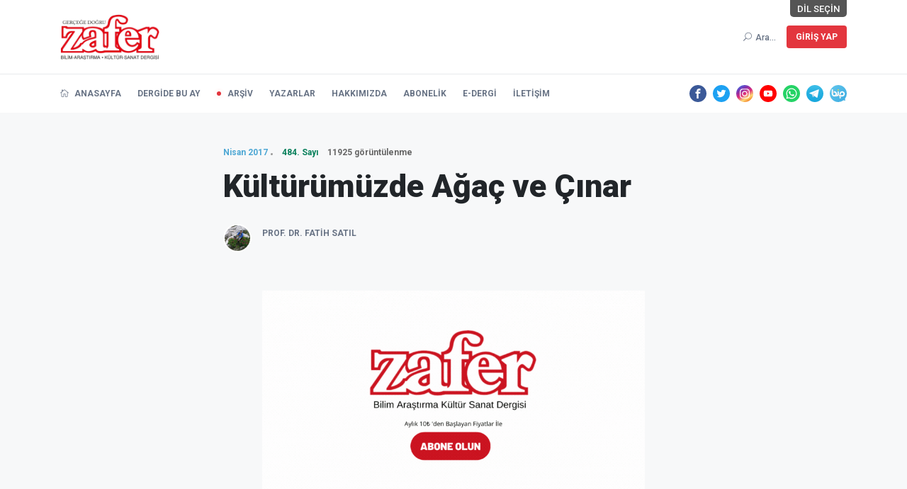

--- FILE ---
content_type: text/html; charset=UTF-8
request_url: https://www.zaferdergisi.com/makale/11093-kulturumuzde-agac-ve-cinar.html
body_size: 10502
content:
<!doctype html>
<html lang="tr">

<head>
	<!-- Google Tag Manager -->
	<script>(function(w,d,s,l,i){w[l]=w[l]||[];w[l].push({'gtm.start':
					new Date().getTime(),event:'gtm.js'});var f=d.getElementsByTagName(s)[0],
				j=d.createElement(s),dl=l!='dataLayer'?'&l='+l:'';j.async=true;j.src=
				'https://www.googletagmanager.com/gtm.js?id='+i+dl;f.parentNode.insertBefore(j,f);
		})(window,document,'script','dataLayer','GTM-WVQT6H8');
	</script>
	<!-- End Google Tag Manager -->
	<meta name="facebook-domain-verification" content="8bt29yahzi231l56q9ezhiaijdsxcc" />
    <base href="https://www.zaferdergisi.com/">

<meta charset="utf-8">
<meta name="viewport" content="width=device-width, initial-scale=1">
<meta name="description" content="">
<meta name="keywords" content="">

<meta name="twitter:site" content="@zafer_dergisi" />
<meta name="twitter:title" content="Kültürümüzde Ağaç ve Çınar | ZaferDergisi.com" />
<meta name="twitter:description" content="" />
<meta name="twitter:image" content="https://www.zaferdergisi.com/assets/images/thumb.jpg" />

<meta property="og:title" content="Kültürümüzde Ağaç ve Çınar | ZaferDergisi.com">
<meta property="og:image" content="https://www.zaferdergisi.com/assets/images/thumb.jpg"/>
<meta property="og:description" content="">

<title>Kültürümüzde Ağaç ve Çınar | ZaferDergisi.com</title>

<!-- favicon -->
<link rel="icon" href="https://www.zaferdergisi.com/assets/images/favicon.ico">

<!-- NewsBoard CSS  -->
<link href="https://www.zaferdergisi.com/assets/theme2/css/style.css?v=0.8.1" rel="stylesheet">
<link href="https://www.zaferdergisi.com/assets/theme2/css/widgets.css" rel="stylesheet">
<link href="https://www.zaferdergisi.com/assets/theme2/css/responsive.css" rel="stylesheet">
<link href="https://www.zaferdergisi.com/assets/css/jquery.ambiance.css" rel="stylesheet">

<!-- Vendor JS-->
<script src="https://www.zaferdergisi.com/assets/theme2/js/vendor/modernizr-3.5.0.min.js"></script>
<script src="https://www.zaferdergisi.com/assets/theme2/js/vendor/jquery-1.12.4.min.js"></script>
<script src="https://www.zaferdergisi.com/assets/theme2/js/vendor/popper.min.js"></script>
<script src="https://www.zaferdergisi.com/assets/theme2/js/vendor/bootstrap.min.js"></script>
<script src="https://www.zaferdergisi.com/assets/theme2/js/vendor/jquery.slicknav.js"></script>
<script src="https://www.zaferdergisi.com/assets/theme2/js/vendor/slick.min.js"></script>
<script src="https://www.zaferdergisi.com/assets/theme2/js/vendor/wow.min.js"></script>
<script src="https://www.zaferdergisi.com/assets/theme2/js/vendor/jquery.ticker.js"></script>
<script src="https://www.zaferdergisi.com/assets/theme2/js/vendor/jquery.vticker-min.js"></script>
<script src="https://www.zaferdergisi.com/assets/theme2/js/vendor/jquery.scrollUp.min.js?v=0.1"></script>
<script src="https://www.zaferdergisi.com/assets/theme2/js/vendor/jquery.nice-select.min.js"></script>
<script src="https://www.zaferdergisi.com/assets/theme2/js/vendor/jquery.magnific-popup.js"></script>
<script src="https://www.zaferdergisi.com/assets/theme2/js/vendor/jquery.sticky.js"></script>
<script src="https://www.zaferdergisi.com/assets/theme2/js/vendor/perfect-scrollbar.js"></script>
<script src="https://www.zaferdergisi.com/assets/theme2/js/vendor/waypoints.min.js"></script>
<script src="https://www.zaferdergisi.com/assets/theme2/js/vendor/jquery.theia.sticky.js"></script>
<script src="https://www.zaferdergisi.com/assets/theme2/js/vendor/imagesloaded.pkgd.min.js"></script>
<script src="https://www.zaferdergisi.com/assets/theme2/js/vendor/masonry.pkgd.min.js"></script>

<!-- NewsBoard JS -->
<script src="https://www.zaferdergisi.com/assets/js/jquery.ambiance.js"></script>
<script src="https://www.zaferdergisi.com/assets/theme2/js/main.js?v=0.1"></script>
<script src="https://www.zaferdergisi.com/assets/js/script.js?v=0.2"></script>

    </head>

<body>

<!-- Google Tag Manager (noscript) -->
<noscript><iframe src="https://www.googletagmanager.com/ns.html?id=GTM-WVQT6H8"
				  height="0" width="0" style="display:none;visibility:hidden"></iframe></noscript>
<!-- End Google Tag Manager (noscript) -->

<!-- Start Preloader -->
<div class="preloader text-center">
	<div class="circle"></div>
	<div class="custom-scrollbar"></div>
</div>
<!-- Start Header -->
<header class="main-header header-style-1 font-heading">
	<div class="header-top">
		<div class="container">
			<div class="row pt-20 pb-20 position-relative">
				<style>
					.lang-list {
						position: absolute;
						right: 0;
						top: 0;
						height: 24px;
						display: flex;
						font-size: 13px;
						overflow: hidden;
						cursor: default;
					}

					.lang-list-items {
						height: 24px;
						transition: all 350ms;
						display: flex;
						flex-flow: row;
						position: relative;
						right: -200px;
						border-bottom-left-radius: 5px;
						overflow: hidden;
						cursor: pointer;
						z-index: 0;
					}

					.lang-list:hover .lang-list-items {
						right: 0;
					}

					.lang-list-items .lang-item {
						display: flex;
						transition: all 300ms;
						padding-left: 10px;
						padding-right: 10px;
						align-items: center;
						background: #EEEEEE;
						margin-left: 1px;
					}

					.lang-list-items .lang-item:hover {
						color: #fff;
						background: #999;
					}

					.lang-list-caption {
						transition: all 600ms;
						padding-left: 10px;
						padding-right: 10px;
						display: flex;
						align-items: center;
						background: #555;
						color: white;
						border-bottom-right-radius: 5px;
						border-bottom-left-radius: 5px;
						user-select: none;
						z-index: 1;
					}

					.lang-list:hover .lang-list-caption {
						border-bottom-left-radius: 0;
					}

					.slicknav_icon .menu-text {
						display: none;
					}
				</style>
				<div class="lang-list mr-15 text-uppercase">
					<p class="lang-list-items">
						<a href="/?dil=tr" class="lang-item" title="Türkçe">TR</a>
						<a href="/?dil=en" class="lang-item" title="İngilizce">EN</a>
					</p>
					<span class="lang-list-caption">Dil Seçin</span>
				</div>
				<div class="col-md-3 col-sm-6 col-6">
					<a href="https://www.zaferdergisi.com/"><img class="logo" style="width: 140px" src="https://www.zaferdergisi.com/assets/images/logo-v2.png" alt="Zafer Dergisi - Bilim Araştırma Kültür Sanat Dergisi"></a>
				</div>
				<div class="col-md-9 col-sm-6 col-6 text-right header-top-right ">
					<button class="search-icon">
						<span class="mr-15 text-muted font-small d-none d-md-inline">
							<i class="elegant-icon icon_search mr-5"></i>Ara...						</span>
						<span class="d-inline-block d-md-none py-2 px-1 text-muted" style="line-height: 0">
							<i class="elegant-icon icon_search mr-5"></i>
						</span>
					</button>
					<div class="btn-group">
																			<a href="https://www.zaferdergisi.com/uye/giris" class="btn btn-radius bg-danger text-white font-small box-shadow text-uppercase">Giriş Yap</a>
						
											</div>
				</div>
			</div>
		</div>
	</div>
	<div class="header-sticky shadow-sm">
		<div class="container align-self-center">
			<div class="mobile_menu d-lg-none d-block"></div>
			<div class="main-nav d-none d-lg-block float-left" style="margin-top: 3px; font-weight: bold;">
				<nav>
					<!--Desktop menu-->
					<ul class="main-menu d-none d-lg-inline font-small text-uppercase">
						<li class="">
							<a href="https://www.zaferdergisi.com/"> <i class="elegant-icon icon_house_alt mr-5"></i> Anasayfa</a>
						</li>
						<li class="">
							<a href="https://www.zaferdergisi.com/dergide-bu-ay">Dergide Bu Ay</a>
						</li>
						<li class=" current-item">
							<a href="https://www.zaferdergisi.com/dergiler">Arşiv</a>
						</li>
						<li class="">
							<a href="https://www.zaferdergisi.com/yazarlar">Yazarlar</a>
						</li>
						<li class="">
							<a href="https://www.zaferdergisi.com/hakkimizda">Hakkımızda</a>
						</li>
						<li class="">
							<a href="https://www.zaferdergisi.com/abonelik">Abonelik</a>
						</li>
						<li class="">
							<a href="https://www.zaferdergisi.com/edergi">e-Dergi</a>
						</li>
						<li class="">
							<a href="https://www.zaferdergisi.com/iletisim">İletişim</a>
						</li>
					</ul>
					<!--Mobile menu-->
					<ul id="mobile-menu" class="d-block d-lg-none text-muted">
						<li class="">
							<a href="https://www.zaferdergisi.com/" class="font-weight-bold">Anasayfa</a>
						</li>
						<li class="">
							<a href="https://www.zaferdergisi.com/dergide-bu-ay" class="font-weight-bold">Dergide Bu Ay</a>
						</li>
						<li class=" current-item">
							<a href="https://www.zaferdergisi.com/dergiler" class="font-weight-bold">Arşiv</a>
						</li>
						<li class="">
							<a href="https://www.zaferdergisi.com/yazarlar" class="font-weight-bold">Yazarlar</a>
						</li>
						<li class="">
							<a href="https://www.zaferdergisi.com/hakkimizda" class="font-weight-bold">Hakkımızda</a>
						</li>
						<li class="">
							<a href="https://www.zaferdergisi.com/abonelik" class="font-weight-bold">Abonelik</a>
						</li>
						<li class="">
							<a href="https://www.zaferdergisi.com/edergi" class="font-weight-bold">e-Dergi</a>
						</li>
						<li class="">
							<a href="https://www.zaferdergisi.com/iletisim" class="font-weight-bold">İletişim</a>
						</li>
					</ul>
				</nav>
			</div>
			<div class="float-right header-tools text-muted font-small">
				<ul class="header-social-network d-inline-block list-inline">
										<li class="list-inline-item">
						<a class="social-icon text-xs-center" target="_blank" href="https://www.facebook.com/zaferdergisi">
							<img src="https://www.zaferdergisi.com/assets/svg-icon/facebook.svg" alt="Facebook">
						</a>
					</li>
															<li class="list-inline-item">
						<a class="social-icon text-xs-center" target="_blank" href="https://twitter.com/Zafer_Dergisi">
							<img src="https://www.zaferdergisi.com/assets/svg-icon/twitter.svg" alt="Twitter">
						</a>
					</li>
															<li class="list-inline-item">
						<a class="social-icon text-xs-center" target="_blank" href="https://www.instagram.com/zaferdergisi/">
							<img src="https://www.zaferdergisi.com/assets/svg-icon/instagram.svg" alt="Instagram">
						</a>
					</li>
															<li class="list-inline-item">
						<a class="social-icon text-xs-center" target="_blank" href="https://www.youtube.com/channel/UCvx_8Imru95iPgB5g59X8cA">
							<img src="https://www.zaferdergisi.com/assets/svg-icon/youtube.svg" alt="YouTube">
						</a>
					</li>
																<li class="list-inline-item">
							<a class="social-icon text-xs-center" target="_blank" href="https://wa.me/905495056001">
								<img src="https://www.zaferdergisi.com/assets/svg-icon/whatsapp.svg" alt="WhatsApp">
							</a>
						</li>
																<li class="list-inline-item">
							<a class="social-icon text-xs-center" target="_blank" href="https://t.me/zaferdergisi">
								<img src="https://www.zaferdergisi.com/assets/svg-icon/telegram.svg" alt="Telegram">
							</a>
						</li>
																<li class="list-inline-item">
							<a class="social-icon text-xs-center" target="_blank" href="https://channels.bip.ai/join/zaferdergisi">
								<img src="https://www.zaferdergisi.com/assets/svg-icon/bip.svg" alt="BiP">
							</a>
						</li>
									</ul>
			</div>
			<div class="clearfix"></div>
		</div>
	</div>
</header>

<!--Start search form-->
<div class="main-search-form">
	<div class="container">
		<div class=" pt-50 pb-50 ">
			<div class="row mb-20">
				<div class="col-12 align-self-center main-search-form-cover m-auto">
					<p class="text-center"><span class="search-text-bg">Ara</span></p>
					<form method="get" action="https://www.zaferdergisi.com/ara" class="search-header">
						<div class="input-group w-100">
							<input type="text" name="sorgu" class="form-control" placeholder="Ara" value="">
							<div class="input-group-append">
								<button class="btn btn-search bg-white" type="submit">
									<i class="elegant-icon icon_search"></i>
								</button>
							</div>
						</div>
					</form>
				</div>
			</div>
		</div>
	</div>
</div>


<main class="bg-grey pt-20 pb-30">
	<div class="container single-content">
					<div class="entry-header pt-30 pb-30 mb-20">
				<div class="">
					
					<div class=" align-self-center" style=" width: 100%; max-width: 650px; margin: auto;">
						<div class="post-content">
							<div class="entry-meta meta-0 mb-15 font-small">
								<!-- Derginin Sayısı -->
																	<a href="https://www.zaferdergisi.com/dergiler/2017-yili-dergileri/nisan-sayisi-484"><span class="post-cat position-relative text-info">Nisan 2017</span></a>
									<a href="https://www.zaferdergisi.com/dergiler/2017-yili-dergileri/nisan-sayisi-484"><span class="font-weight-bold position-relative text-success">484. Sayı</span></a>
									<span class="font-weight-bold position-relative text-gray ml-10">11925 görüntülenme</span>
															</div>
							<!-- Makale Başlığı -->
							<h1 class="entry-title mb-30 font-weight-900">Kültürümüzde Ağaç ve Çınar</h1>
							<!-- Makalenin Özet Yazısı -->
							<p class="excerpt mb-30"></p>
							<div class="entry-meta align-items-center meta-2 font-small color-muted">
																	<p class="mb-5">
										<a class="author-avatar" href="https://www.zaferdergisi.com/yazarlar/33-prof-dr-fatih-satil.html">
											<img class="img-circle" src="https://www.zaferdergisi.com/assets/images/author/prof_dr_fatih_satil_1518607565.jpg" alt="Prof. Dr. Fatih Satıl">
										</a>
										<a href="https://www.zaferdergisi.com/yazarlar/33-prof-dr-fatih-satil.html">
											<span class="author-name font-weight-bold mt-1">Prof. Dr. Fatih Satıl</span>
										</a>
																			</p>
															</div>
						</div>
					</div>
				</div>
			</div>

			<div class="pt-20 pb-50">
				<div class="container">
											<a href="https://www.zaferdergisi.com/abonelik?utm_source=site&utm_medium=banner&utm_campaign=anlam" class="d-flex justify-content-center">
							<img src="https://www.zaferdergisi.com/assets/theme2/imgs/desktop-banner.gif" class="w-50 d-lg-block d-none" alt="">
							<img src="https://www.zaferdergisi.com/assets/theme2/imgs/mobile-banner.gif" class="w-100 d-block d-lg-none" alt="">
						</a>
									</div>
			</div>

			<!-- Makale Bilgisi -->
			<article class="entry-wraper mb-50" style="max-width: 650px">
				<!-- Makalenin Yazısı -->
									<div class="entry-main-content dropcap wow fadeIn animated">
						<p>Eski Türklerde daha çok tek ağaçlar ve bunlardan da çam ve benzeri cinsten olanların kutsal sayıldığı görülmektedir. Nitekim araştırmalara göre, bütün Altaylı kavimlerde en çok çam ve kayın ağacı kutsal kabul edilmekte ve bunlardan sonra da çınar ve servi ağacı gelmektedir. Buryatlar, Yakutlar, Çeremisler, Başkurtlar, Kazaklar ve Kırgızlar, arazide tek duran ulu ve yaşlı çam, kayın, servi ve çınar ağaçlarına nezirler adamakta, kurbanlar sunmakta ve birtakım törenlerle onlardan dilekte bulunmaktaydılar.</p>

<p>Türklerde çınar ağacı kutsal “ulu ağaç” sayılır. Evin ağacı olarak kabul edilir ve yaygın olarak kullanılır. Çınar ağacı ile ilgili birçok inanış vardır. Örneğin; ağaçların yaprakları geç dökülürse, kış geç gelir. Çınar ağacı yapraklarını erken dökerse kış sert geçecektir. Çınar, doğumun da sembolüdür. Çocukların uzun ömürlü ve nesillerinin kıyamete kadar devam etmesi için aileler yeni doğan çocukları adına çınar dikerler.</p>

<p>Özellikle çınar ağaçlarının Türk toplumu ve Osmanlı Devleti için ayrı bir değeri vardır. Çınar ihtişamlı ve uzun ömürlü bir ağaçtır. Bu haliyle geçmişle gelecek arasında bir bağ kurduğuna inanılır.</p>

<p>Osmanlı devletinin temellerini atan Osman Gazi’nin Şeyh Edebali’nin evinde gördüğü rüyadaki çınar ağacının özel bir anlamı vardır:</p>

<p>Osman Bey bir gün Şeyh Edebali’nin evinde misafir olmuştu. Gece, vakit hayli ilerleyince istirahat etmek üzere odasına çekilmişti. Fakat yatmak üzereyken rafta gözüne ilişen Kur’an-ı Kerîm’e saygısından dolayı yatamadı. Uyuyamadı. Kur’an’ı alıp okumaya başladı. O gece sabaha kadar Kur’an okudu. Vakit sabah ezanına yaklaşmışken, yorgunluk ve uyku da bir hayli bastırmışken, Kur’an elinde, yaslandığı yerde, tatlı bir uykuya daldı Osman Bey. Uyurken bir rüya gördü. Rüyasında kendisi Şeyh Edebali’nin yanında yatıyordu. Edebali’nin göğsünden bir hilal doğdu. Hilal biraz yükseldikten sonra büyüdü, büyüdü ve dolunay haline gelince kendisinin göğsüne girdi. Daha sonra göğsünden bir ağaç bitip büyümeye, yükselmeye başladı. Bir çınar ağacıydı bu. Büyüdükçe yeşerdi, güzelleşti. Dallarının gölgesiyle bütün dünyayı kapladı, dünyanın her tarafından insanlar grup grup gelip bu çınarın gölgesine giriyorlardı, çok mutlu ve neşeliydiler. Ulu çınarın gölgesinde dağlar, dağların dibinde pınarlar gördü. Ağacın yanında ise dört sıra dağlar gördü ki bunlar Kafkas, Atlas, Toros ve Balkanlardı. Ağacın köklerinden Dicle, Fırat, Nil ve Tuna çıkıyordu. Bu nehirde koca koca gemiler yüzüyordu. Tarlalar ekin doluydu. Ağaçlar meyve dolu. Dağların tepeleri ormanlarla örtülüydü. Ruy-i Zemin yemyeşil, asuman masmaviydi. Vadilerde şehirler vardı. Şehirlerde camiler arz-ı didar ediyordu. Bunların hepsinin altın kubbelerinde birer hilal parlıyor, minarelerinde müezzinler ezan okuyorlardı. Ezan sesleri ağaç dallarındaki kuşların cıvıltısına karışıyordu. Bir ara ulu çınarın yaprakları kılıç gibi uzamaya başladı. Derken bir rüzgâr çıkıp bu yaprakları İstanbul’a doğru çevirdi. Şehir iki denizin ve iki karanın birleştiği yerde iki masmavi firuze ile iki yemyeşil zümrüt arasına oturtulmuş pırıl pırıl bir elmas gibiydi. Sanki bütün dünyayı kuşatan geniş bir ülke gibi halkalanan bir yüzüğün kıymetli taşını andırıyordu İstanbul. Ve nihayet Osman Gazi Han bu yüzüğü parmağına takıyorken uyandı.</p>

<p>Osman Gazi, rüyasını Şeyh Edebali’ye anlattı. Edebâli Hazretleri kısa bir tefekkürün ardından “Ey oğul. Sana müjdeler olsun!” dedi, “Göğsümden çıkan nur kızımdır (Bâlâ Hatun). Seni kuşatması evleneceğinize işarettir... Ağaca gelince; sen büyük bir devlet kuracaksın. Evlatların adaletle hükmedecekler. Allahü Teâlâ seni ve neslini insanların İslâm’la şereflenmesine vesile edecek... şeklinde rüyayı tabir eder.</p>

<p>Bu rüyadan dolayı mıdır bilinmez ama, uzun ömrü ve ihtişamlı görünüşü ile medeniyetimizin vazgeçilmez unsurlarından biridir çınar ağaçları. Özellikle Osmanlılar zamanında belli başlı şehirlerin meydanlarında, cami avlularında en çok rastlanan bir ağaçtır. Başta İstanbul ve Bursa olmak üzere Türkiye’nin birçok yerlerinde ulu çınar ağaçlarını hâlâ dimdik ayakta görmek mümkündür.</p>
					</div>
				
									<div class="clearfix wow fadeIn animated pt-30">
												<ul class="d-inline-block list-inline float-md-right mt-lg-4 mt-md-4 mt-sm-4">
							<li class="list-inline-item text-muted mb-10"><span>Yazıyı paylaş: </span></li>
							<li class="list-inline-item">
								<!-- Sharingbutton Facebook -->
								<a class="resp-sharing-button__link" href="https://facebook.com/sharer/sharer.php?u=https://www.zaferdergisi.com/makale/11093-kulturumuzde-agac-ve-cinar.html" target="_blank" rel="noopener" aria-label="">
									<div class="resp-sharing-button resp-sharing-button--facebook resp-sharing-button--small"><div aria-hidden="true" class="resp-sharing-button__icon resp-sharing-button__icon--solid">
											<svg xmlns="http://www.w3.org/2000/svg" viewBox="0 0 24 24"><path d="M18.77 7.46H14.5v-1.9c0-.9.6-1.1 1-1.1h3V.5h-4.33C10.24.5 9.5 3.44 9.5 5.32v2.15h-3v4h3v12h5v-12h3.85l.42-4z"/></svg>
										</div>
									</div>
								</a>
							</li>
							<li class="list-inline-item">
								<!-- Sharingbutton Twitter -->
								<a class="resp-sharing-button__link" href="https://twitter.com/intent/tweet?text=Kültürümüzde Ağaç ve Çınar https://www.zaferdergisi.com/makale/11093-kulturumuzde-agac-ve-cinar.html" target="_blank" rel="noopener" aria-label="">
									<div class="resp-sharing-button resp-sharing-button--twitter resp-sharing-button--small"><div aria-hidden="true" class="resp-sharing-button__icon resp-sharing-button__icon--solid">
											<svg xmlns="http://www.w3.org/2000/svg" viewBox="0 0 24 24"><path d="M23.44 4.83c-.8.37-1.5.38-2.22.02.93-.56.98-.96 1.32-2.02-.88.52-1.86.9-2.9 1.1-.82-.88-2-1.43-3.3-1.43-2.5 0-4.55 2.04-4.55 4.54 0 .36.03.7.1 1.04-3.77-.2-7.12-2-9.36-4.75-.4.67-.6 1.45-.6 2.3 0 1.56.8 2.95 2 3.77-.74-.03-1.44-.23-2.05-.57v.06c0 2.2 1.56 4.03 3.64 4.44-.67.2-1.37.2-2.06.08.58 1.8 2.26 3.12 4.25 3.16C5.78 18.1 3.37 18.74 1 18.46c2 1.3 4.4 2.04 6.97 2.04 8.35 0 12.92-6.92 12.92-12.93 0-.2 0-.4-.02-.6.9-.63 1.96-1.22 2.56-2.14z"/></svg>
										</div>
									</div>
								</a>
							</li>
							<li class="list-inline-item">
								<!-- Sharingbutton E-Mail -->
								<a class="resp-sharing-button__link" href="mailto:?subject=Kültürümüzde Ağaç ve Çınar&body=Kültürümüzde Ağaç ve Çınar https://www.zaferdergisi.com/makale/11093-kulturumuzde-agac-ve-cinar.html" target="_self" rel="noopener" aria-label="">
									<div class="resp-sharing-button resp-sharing-button--email resp-sharing-button--small"><div aria-hidden="true" class="resp-sharing-button__icon resp-sharing-button__icon--solid">
											<svg xmlns="http://www.w3.org/2000/svg" viewBox="0 0 24 24"><path d="M22 4H2C.9 4 0 4.9 0 6v12c0 1.1.9 2 2 2h20c1.1 0 2-.9 2-2V6c0-1.1-.9-2-2-2zM7.25 14.43l-3.5 2c-.08.05-.17.07-.25.07-.17 0-.34-.1-.43-.25-.14-.24-.06-.55.18-.68l3.5-2c.24-.14.55-.06.68.18.14.24.06.55-.18.68zm4.75.07c-.1 0-.2-.03-.27-.08l-8.5-5.5c-.23-.15-.3-.46-.15-.7.15-.22.46-.3.7-.14L12 13.4l8.23-5.32c.23-.15.54-.08.7.15.14.23.07.54-.16.7l-8.5 5.5c-.08.04-.17.07-.27.07zm8.93 1.75c-.1.16-.26.25-.43.25-.08 0-.17-.02-.25-.07l-3.5-2c-.24-.13-.32-.44-.18-.68s.44-.32.68-.18l3.5 2c.24.13.32.44.18.68z"/></svg>
										</div>
									</div>
								</a>
							</li>
							<li class="list-inline-item">
								<!-- Sharingbutton Pinterest -->
								<a class="resp-sharing-button__link" href="https://pinterest.com/pin/create/button/?url=https://www.zaferdergisi.com/makale/11093-kulturumuzde-agac-ve-cinar.html&media=https://www.zaferdergisi.com/assets/images/thumb.jpg&description=Kültürümüzde Ağaç ve Çınar https://www.zaferdergisi.com/makale/11093-kulturumuzde-agac-ve-cinar.html" target="_blank" rel="noopener" aria-label="">
									<div class="resp-sharing-button resp-sharing-button--pinterest resp-sharing-button--small"><div aria-hidden="true" class="resp-sharing-button__icon resp-sharing-button__icon--solid">
											<svg xmlns="http://www.w3.org/2000/svg" viewBox="0 0 24 24"><path d="M12.14.5C5.86.5 2.7 5 2.7 8.75c0 2.27.86 4.3 2.7 5.05.3.12.57 0 .66-.33l.27-1.06c.1-.32.06-.44-.2-.73-.52-.62-.86-1.44-.86-2.6 0-3.33 2.5-6.32 6.5-6.32 3.55 0 5.5 2.17 5.5 5.07 0 3.8-1.7 7.02-4.2 7.02-1.37 0-2.4-1.14-2.07-2.54.4-1.68 1.16-3.48 1.16-4.7 0-1.07-.58-1.98-1.78-1.98-1.4 0-2.55 1.47-2.55 3.42 0 1.25.43 2.1.43 2.1l-1.7 7.2c-.5 2.13-.08 4.75-.04 5 .02.17.22.2.3.1.14-.18 1.82-2.26 2.4-4.33.16-.58.93-3.63.93-3.63.45.88 1.8 1.65 3.22 1.65 4.25 0 7.13-3.87 7.13-9.05C20.5 4.15 17.18.5 12.14.5z"/></svg>
										</div>
									</div>
								</a>
							</li>
							<li class="list-inline-item">
								<!-- Sharingbutton WhatsApp -->
								<a class="resp-sharing-button__link" href="whatsapp://send?text=Kültürümüzde Ağaç ve Çınar https://www.zaferdergisi.com/makale/11093-kulturumuzde-agac-ve-cinar.html" target="_blank" rel="noopener" aria-label="">
									<div class="resp-sharing-button resp-sharing-button--whatsapp resp-sharing-button--small"><div aria-hidden="true" class="resp-sharing-button__icon resp-sharing-button__icon--solid">
											<svg xmlns="http://www.w3.org/2000/svg" viewBox="0 0 24 24"><path d="M20.1 3.9C17.9 1.7 15 .5 12 .5 5.8.5.7 5.6.7 11.9c0 2 .5 3.9 1.5 5.6L.6 23.4l6-1.6c1.6.9 3.5 1.3 5.4 1.3 6.3 0 11.4-5.1 11.4-11.4-.1-2.8-1.2-5.7-3.3-7.8zM12 21.4c-1.7 0-3.3-.5-4.8-1.3l-.4-.2-3.5 1 1-3.4L4 17c-1-1.5-1.4-3.2-1.4-5.1 0-5.2 4.2-9.4 9.4-9.4 2.5 0 4.9 1 6.7 2.8 1.8 1.8 2.8 4.2 2.8 6.7-.1 5.2-4.3 9.4-9.5 9.4zm5.1-7.1c-.3-.1-1.7-.9-1.9-1-.3-.1-.5-.1-.7.1-.2.3-.8 1-.9 1.1-.2.2-.3.2-.6.1s-1.2-.5-2.3-1.4c-.9-.8-1.4-1.7-1.6-2-.2-.3 0-.5.1-.6s.3-.3.4-.5c.2-.1.3-.3.4-.5.1-.2 0-.4 0-.5C10 9 9.3 7.6 9 7c-.1-.4-.4-.3-.5-.3h-.6s-.4.1-.7.3c-.3.3-1 1-1 2.4s1 2.8 1.1 3c.1.2 2 3.1 4.9 4.3.7.3 1.2.5 1.6.6.7.2 1.3.2 1.8.1.6-.1 1.7-.7 1.9-1.3.2-.7.2-1.2.2-1.3-.1-.3-.3-.4-.6-.5z"/></svg>
										</div>
									</div>
								</a>
							</li>
							<li class="list-inline-item">
								<!-- Sharingbutton Telegram -->
								<a class="resp-sharing-button__link" href="https://telegram.me/share/url?text=Kültürümüzde Ağaç ve Çınar&url=https://www.zaferdergisi.com/makale/11093-kulturumuzde-agac-ve-cinar.html" target="_blank" rel="noopener" aria-label="">
									<div class="resp-sharing-button resp-sharing-button--telegram resp-sharing-button--small"><div aria-hidden="true" class="resp-sharing-button__icon resp-sharing-button__icon--solid">
											<svg xmlns="http://www.w3.org/2000/svg" viewBox="0 0 24 24"><path d="M.707 8.475C.275 8.64 0 9.508 0 9.508s.284.867.718 1.03l5.09 1.897 1.986 6.38a1.102 1.102 0 0 0 1.75.527l2.96-2.41a.405.405 0 0 1 .494-.013l5.34 3.87a1.1 1.1 0 0 0 1.046.135 1.1 1.1 0 0 0 .682-.803l3.91-18.795A1.102 1.102 0 0 0 22.5.075L.706 8.475z"/></svg>
										</div>
									</div>
								</a>
							</li>
						</ul>
					</div>
							</article>

			<!-- benzer içerikler -->
							<div class="other-posts">
					<div class="post-module-3">
						<div class="widget-header-2 position-relative mb-20 mt-60">
							<h5 class="mt-5 mb-10">Benzer İçerikler</h5>
						</div>
					</div>
					<div class="row">
													<article class="col-lg-4 col-md-6 mb-30 wow fadeInUp animated" data-wow-delay="0.2s">
								<div class="post-card-1 border-radius-10 hover-up">
									<div class="post-thumb thumb-overlay img-hover-slide position-relative" style="background-image: url(https://www.zaferdergisi.com/assets/images/thumb.jpg)">
										<a class="img-link" href="https://www.zaferdergisi.com/makale/13478-tohumdan-cinara.html"></a>
									</div>
									<div class="post-content p-30">
										<div class="entry-meta meta-0 font-small mb-15">
											<a href="https://www.zaferdergisi.com/dergiler/2020-yili-dergileri/temmuz-sayisi-523"><span class="post-cat text-info">Temmuz 2020</span></a>
											<a href="https://www.zaferdergisi.com/dergiler/2020-yili-dergileri/temmuz-sayisi-523"><span class="font-weight-bold text-success">523. Sayı</span></a>
										</div>
										<div class="d-flex post-card-content">
											<h5 class="post-title mb-15 font-weight-900">
												<a href="https://www.zaferdergisi.com/makale/13478-tohumdan-cinara.html">Tohumdan Çınara</a>
											</h5>
											<div class="entry-meta meta-0 font-medium mb-15">
												<a href="https://www.zaferdergisi.com/yazarlar/1-selim-gunduzalp.html">
													<span class="font-weight-bold">Selim Gündüzalp</span>
												</a>
											</div>
											<div class="post-excerpt mb-0 font-small text-muted">
																									<p class="mb-0">Şöyle elinize bir tohum alıp bakın. Hatta vakit ayırıp aktarlar çarşısına bir&#8230;</p>
																							</div>
										</div>
									</div>
								</div>
							</article>
													<article class="col-lg-4 col-md-6 mb-30 wow fadeInUp animated" data-wow-delay="0.2s">
								<div class="post-card-1 border-radius-10 hover-up">
									<div class="post-thumb thumb-overlay img-hover-slide position-relative" style="background-image: url(https://www.zaferdergisi.com/assets/images/thumb.jpg)">
										<a class="img-link" href="https://www.zaferdergisi.com/makale/10877-kelebek-ve-cinar-agaci.html"></a>
									</div>
									<div class="post-content p-30">
										<div class="entry-meta meta-0 font-small mb-15">
											<a href="https://www.zaferdergisi.com/dergiler/2019-yili-dergileri/mart-sayisi-507"><span class="post-cat text-info">Mart 2019</span></a>
											<a href="https://www.zaferdergisi.com/dergiler/2019-yili-dergileri/mart-sayisi-507"><span class="font-weight-bold text-success">507. Sayı</span></a>
										</div>
										<div class="d-flex post-card-content">
											<h5 class="post-title mb-15 font-weight-900">
												<a href="https://www.zaferdergisi.com/makale/10877-kelebek-ve-cinar-agaci.html">Kelebek ve Çınar Ağacı</a>
											</h5>
											<div class="entry-meta meta-0 font-medium mb-15">
												<a href="https://www.zaferdergisi.com/yazarlar/37-dr-ogr-uyesi-abdullah-sumnu.html">
													<span class="font-weight-bold">Dr. Öğr. Üyesi Abdullah Şumnu</span>
												</a>
											</div>
											<div class="post-excerpt mb-0 font-small text-muted">
																									<p class="mb-0">Güzel bir kelebek henüz tırtılken, dallarında dolaştığı çınar ağacından, kelebeklerin bir günlük&#8230;</p>
																							</div>
										</div>
									</div>
								</div>
							</article>
													<article class="col-lg-4 col-md-6 mb-30 wow fadeInUp animated" data-wow-delay="0.2s">
								<div class="post-card-1 border-radius-10 hover-up">
									<div class="post-thumb thumb-overlay img-hover-slide position-relative" style="background-image: url(https://www.zaferdergisi.com/assets/images/thumb.jpg)">
										<a class="img-link" href="https://www.zaferdergisi.com/makale/18177-cinar-agacinin-bayrami-hatira-kutusu.html"></a>
									</div>
									<div class="post-content p-30">
										<div class="entry-meta meta-0 font-small mb-15">
											<a href="https://www.zaferdergisi.com/dergiler/2003-yili-dergileri/aralik-sayisi-324"><span class="post-cat text-info">Aralık 2003</span></a>
											<a href="https://www.zaferdergisi.com/dergiler/2003-yili-dergileri/aralik-sayisi-324"><span class="font-weight-bold text-success">324. Sayı</span></a>
										</div>
										<div class="d-flex post-card-content">
											<h5 class="post-title mb-15 font-weight-900">
												<a href="https://www.zaferdergisi.com/makale/18177-cinar-agacinin-bayrami-hatira-kutusu.html">Çınar Ağacının Bayramı... / Hatıra Kutusu</a>
											</h5>
											<div class="entry-meta meta-0 font-medium mb-15">
												<a href="https://www.zaferdergisi.com/yazarlar/1-selim-gunduzalp.html">
													<span class="font-weight-bold">Selim Gündüzalp</span>
												</a>
											</div>
											<div class="post-excerpt mb-0 font-small text-muted">
																									<p class="mb-0">Bundan on üç sene önceydi. Küçük bir adam o yıl İstanbul’da yatılı&#8230;</p>
																							</div>
										</div>
									</div>
								</div>
							</article>
													<article class="col-lg-4 col-md-6 mb-30 wow fadeInUp animated" data-wow-delay="0.2s">
								<div class="post-card-1 border-radius-10 hover-up">
									<div class="post-thumb thumb-overlay img-hover-slide position-relative" style="background-image: url(https://www.zaferdergisi.com/assets/images/content/636/fetih-ruzgarinda-buyuyen-cinar_1747835088.png)">
										<a class="img-link" href="https://www.zaferdergisi.com/makale/18217-fetih-ruzgarinda-buyuyen-cinar.html"></a>
									</div>
									<div class="post-content p-30">
										<div class="entry-meta meta-0 font-small mb-15">
											<a href="https://www.zaferdergisi.com/dergiler/2025-yili-dergileri/haziran-sayisi-582"><span class="post-cat text-info">Haziran 2025</span></a>
											<a href="https://www.zaferdergisi.com/dergiler/2025-yili-dergileri/haziran-sayisi-582"><span class="font-weight-bold text-success">582. Sayı</span></a>
										</div>
										<div class="d-flex post-card-content">
											<h5 class="post-title mb-15 font-weight-900">
												<a href="https://www.zaferdergisi.com/makale/18217-fetih-ruzgarinda-buyuyen-cinar.html">Fetih Rüzgârında Büyüyen Çınar</a>
											</h5>
											<div class="entry-meta meta-0 font-medium mb-15">
												<a href="https://www.zaferdergisi.com/yazarlar/428-mefra-bilge-donmez.html">
													<span class="font-weight-bold">Mefra Bilge Dönmez</span>
												</a>
											</div>
											<div class="post-excerpt mb-0 font-small text-muted">
																									<p class="mb-0">Gümrah yaprakları rüzgârın ılık nefesiyle savruluyordu. Yedi tepeli şehrin en yüksek yerine&#8230;</p>
																							</div>
										</div>
									</div>
								</div>
							</article>
													<article class="col-lg-4 col-md-6 mb-30 wow fadeInUp animated" data-wow-delay="0.2s">
								<div class="post-card-1 border-radius-10 hover-up">
									<div class="post-thumb thumb-overlay img-hover-slide position-relative" style="background-image: url(https://www.zaferdergisi.com/assets/images/thumb.jpg)">
										<a class="img-link" href="https://www.zaferdergisi.com/makale/16547-sahabe-agac.html"></a>
									</div>
									<div class="post-content p-30">
										<div class="entry-meta meta-0 font-small mb-15">
											<a href="https://www.zaferdergisi.com/dergiler/2022-yili-dergileri/kasim-sayisi-551"><span class="post-cat text-info">Kasım 2022</span></a>
											<a href="https://www.zaferdergisi.com/dergiler/2022-yili-dergileri/kasim-sayisi-551"><span class="font-weight-bold text-success">551. Sayı</span></a>
										</div>
										<div class="d-flex post-card-content">
											<h5 class="post-title mb-15 font-weight-900">
												<a href="https://www.zaferdergisi.com/makale/16547-sahabe-agac.html">Sahabe Ağaç</a>
											</h5>
											<div class="entry-meta meta-0 font-medium mb-15">
												<a href="https://www.zaferdergisi.com/yazarlar/33-prof-dr-fatih-satil.html">
													<span class="font-weight-bold">Prof. Dr. Fatih Satıl</span>
												</a>
											</div>
											<div class="post-excerpt mb-0 font-small text-muted">
																									<p class="mb-0">Peygamber Efendimiz Hz. Muhammed’in (sav) hayat hikayesini okuyan her Müslüman, papaz Bahira’yı&#8230;</p>
																							</div>
										</div>
									</div>
								</div>
							</article>
													<article class="col-lg-4 col-md-6 mb-30 wow fadeInUp animated" data-wow-delay="0.2s">
								<div class="post-card-1 border-radius-10 hover-up">
									<div class="post-thumb thumb-overlay img-hover-slide position-relative" style="background-image: url(https://www.zaferdergisi.com/assets/images/thumb.jpg)">
										<a class="img-link" href="https://www.zaferdergisi.com/makale/11817-agac-huzunlu-tebessumler.html"></a>
									</div>
									<div class="post-content p-30">
										<div class="entry-meta meta-0 font-small mb-15">
											<a href="https://www.zaferdergisi.com/dergiler/2020-yili-dergileri/mart-sayisi-519"><span class="post-cat text-info">Mart 2020</span></a>
											<a href="https://www.zaferdergisi.com/dergiler/2020-yili-dergileri/mart-sayisi-519"><span class="font-weight-bold text-success">519. Sayı</span></a>
										</div>
										<div class="d-flex post-card-content">
											<h5 class="post-title mb-15 font-weight-900">
												<a href="https://www.zaferdergisi.com/makale/11817-agac-huzunlu-tebessumler.html">Ağaç / Hüzünlü Tebessümler</a>
											</h5>
											<div class="entry-meta meta-0 font-medium mb-15">
												<a href="https://www.zaferdergisi.com/yazarlar/28-ozkan-oze.html">
													<span class="font-weight-bold">Özkan Öze</span>
												</a>
											</div>
											<div class="post-excerpt mb-0 font-small text-muted">
																									<p class="mb-0">Her çocuğun bir ağacı olmalı. Ve mevsimleri takvimlerden önce, ağacından öğrenmeli çocuklar.&#8230;</p>
																							</div>
										</div>
									</div>
								</div>
							</article>
											</div>
				</div>
			
			<!-- Yazarın Diğer Yazıları -->
							<div class="related-posts">
					<div class="post-module-3">
						<div class="widget-header-2 position-relative mb-30 mt-30 border-bottom-1">
							<div class="row">
								<div class="col-lg-6">
									<h5 class="border-bottom-0 mb-0">Yazarın Diğer Yazıları</h5>
								</div>
								<div class="col-lg-6 text-right font-small">
									<a href='https://www.zaferdergisi.com/yazarlar/33-prof-dr-fatih-satil.html'>Tümünü Göster</a>
								</div>
							</div>
						</div>
						<div class="row">
															<article class="col-lg-4 col-md-6 mb-30 wow fadeInUp animated" data-wow-delay="0.2s">
									<div class="post-card-1 border-radius-10 hover-up">
										<div class="post-thumb thumb-overlay img-hover-slide position-relative" style="background-image: url(https://www.zaferdergisi.com/assets/images/content/646/isikla-beslenen-bir-hayvan-deniz-koyunu_1766404561_thumb.png)">
											<a class="img-link" href="https://www.zaferdergisi.com/makale/19067-isikla-beslenen-bir-hayvan-deniz-koyunu.html"></a>
										</div>
										<div class="post-content p-30">
											<div class="entry-meta meta-0 font-small mb-15">
												<a href="https://www.zaferdergisi.com/dergiler/2026-yili-dergileri/ocak-sayisi-589"><span class="post-cat text-info">Ocak 2026</span></a>
												<a href="https://www.zaferdergisi.com/dergiler/2026-yili-dergileri/ocak-sayisi-589"><span class="font-weight-bold text-success">589. Sayı</span></a>
											</div>
											<div class="d-flex post-card-content">
												<h5 class="post-title mb-15 font-weight-900">
													<a href="https://www.zaferdergisi.com/makale/19067-isikla-beslenen-bir-hayvan-deniz-koyunu.html">Işıkla Beslenen Bir Hayvan: Deniz Koyunu</a>
												</h5>
												<div class="entry-meta meta-0 font-medium mb-15">
													<a href="https://www.zaferdergisi.com/yazarlar/33-prof-dr-fatih-satil.html">
														<span class="font-weight-bold">Prof. Dr. Fatih Satıl</span>
													</a>
												</div>
												<div class="post-excerpt mb-0 font-small text-muted">
																											<p class="mb-0"></p>
																									</div>
											</div>
										</div>
									</div>
								</article>
															<article class="col-lg-4 col-md-6 mb-30 wow fadeInUp animated" data-wow-delay="0.2s">
									<div class="post-card-1 border-radius-10 hover-up">
										<div class="post-thumb thumb-overlay img-hover-slide position-relative" style="background-image: url(https://www.zaferdergisi.com/assets/images/content/643/kokusu-gonle-sifasi-bedene-peygamber-supurgesi_1763910843_thumb.png)">
											<a class="img-link" href="https://www.zaferdergisi.com/makale/18979-kokusu-gonle-sifasi-bedene-peygamber-supurgesi.html"></a>
										</div>
										<div class="post-content p-30">
											<div class="entry-meta meta-0 font-small mb-15">
												<a href="https://www.zaferdergisi.com/dergiler/2025-yili-dergileri/aralik-sayisi-588"><span class="post-cat text-info">Aralık 2025</span></a>
												<a href="https://www.zaferdergisi.com/dergiler/2025-yili-dergileri/aralik-sayisi-588"><span class="font-weight-bold text-success">588. Sayı</span></a>
											</div>
											<div class="d-flex post-card-content">
												<h5 class="post-title mb-15 font-weight-900">
													<a href="https://www.zaferdergisi.com/makale/18979-kokusu-gonle-sifasi-bedene-peygamber-supurgesi.html">Kokusu Gönle, Şifası Bedene: “Peygamber Süpürgesi”</a>
												</h5>
												<div class="entry-meta meta-0 font-medium mb-15">
													<a href="https://www.zaferdergisi.com/yazarlar/33-prof-dr-fatih-satil.html">
														<span class="font-weight-bold">Prof. Dr. Fatih Satıl</span>
													</a>
												</div>
												<div class="post-excerpt mb-0 font-small text-muted">
																											<p class="mb-0"></p>
																									</div>
											</div>
										</div>
									</div>
								</article>
															<article class="col-lg-4 col-md-6 mb-30 wow fadeInUp animated" data-wow-delay="0.2s">
									<div class="post-card-1 border-radius-10 hover-up">
										<div class="post-thumb thumb-overlay img-hover-slide position-relative" style="background-image: url(https://www.zaferdergisi.com/assets/images/content/642/surdurulebilir-tarimin-sifreleri-anadolu-insaninin-dudaklari-arasinda-gizli-kurda-kusa-asa_1761154607_thumb.png)">
											<a class="img-link" href="https://www.zaferdergisi.com/makale/18810-surdurulebilir-tarimin-sifreleri-anadolu-insaninin-dudaklari-arasinda-gizli-kurda-kusa-asa.html"></a>
										</div>
										<div class="post-content p-30">
											<div class="entry-meta meta-0 font-small mb-15">
												<a href="https://www.zaferdergisi.com/dergiler/2025-yili-dergileri/kasim-sayisi-587"><span class="post-cat text-info">Kasım 2025</span></a>
												<a href="https://www.zaferdergisi.com/dergiler/2025-yili-dergileri/kasim-sayisi-587"><span class="font-weight-bold text-success">587. Sayı</span></a>
											</div>
											<div class="d-flex post-card-content">
												<h5 class="post-title mb-15 font-weight-900">
													<a href="https://www.zaferdergisi.com/makale/18810-surdurulebilir-tarimin-sifreleri-anadolu-insaninin-dudaklari-arasinda-gizli-kurda-kusa-asa.html">Sürdürülebilir Tarımın Şifreleri Anadolu İnsanının Dudakları Arasında Gizli: Kurda, Kuşa, Aşa…</a>
												</h5>
												<div class="entry-meta meta-0 font-medium mb-15">
													<a href="https://www.zaferdergisi.com/yazarlar/33-prof-dr-fatih-satil.html">
														<span class="font-weight-bold">Prof. Dr. Fatih Satıl</span>
													</a>
												</div>
												<div class="post-excerpt mb-0 font-small text-muted">
																											<p class="mb-0"></p>
																									</div>
											</div>
										</div>
									</div>
								</article>
													</div>
					</div>
				</div>
						</div>
	<!--container-->
</main>


<!-- Footer Start-->
<footer class="pt-50 pb-20 bg-grey border-top-1">
	<div class="container">
		<div class="row">
			<div class="col-lg-3 col-md-6">
				<div class="sidebar-widget wow fadeInUp animated mb-30">
					<div class="widget-header-2 position-relative mb-30">
						<h5 class="mt-5 mb-30">Hakkımızda</h5>
					</div>
					<div class="textwidget">
						<p>BİLİM ARAŞTIRMA <br> KÜLTÜR SANAT DERGİSİ</p>
						<p><strong class="color-black">Adres: </strong>Zafer Dergisi<br />
Adapazarı, Sakarya, Türkiye<br />
+90 (549) 505 60 01 - 02 - 03</p>
						<p class="mb-2 mt-30"><strong class="color-black text-uppercase">Bizi Takip Edin</strong><br>
						<ul class="header-social-network d-inline-block list-inline color-white mb-20">
															<li class="list-inline-item">
									<a class="social-icon text-xs-center" target="_blank" href="https://www.facebook.com/zaferdergisi">
										<img src="https://www.zaferdergisi.com/assets/svg-icon/facebook.svg" alt="Facebook">
									</a>
								</li>
																						<li class="list-inline-item">
									<a class="social-icon text-xs-center" target="_blank" href="https://twitter.com/Zafer_Dergisi">
										<img src="https://www.zaferdergisi.com/assets/svg-icon/twitter.svg" alt="Twitter">
									</a>
								</li>
																						<li class="list-inline-item">
									<a class="social-icon text-xs-center" target="_blank" href="https://www.instagram.com/zaferdergisi/">
										<img src="https://www.zaferdergisi.com/assets/svg-icon/instagram.svg" alt="Instagram">
									</a>
								</li>
																						<li class="list-inline-item">
									<a class="social-icon text-xs-center" target="_blank" href="https://www.youtube.com/channel/UCvx_8Imru95iPgB5g59X8cA">
										<img src="https://www.zaferdergisi.com/assets/svg-icon/youtube.svg" alt="YouTube">
									</a>
								</li>
																						<li class="list-inline-item">
									<a class="social-icon text-xs-center" target="_blank" href="https://wa.me/905495056001">
										<img src="https://www.zaferdergisi.com/assets/svg-icon/whatsapp.svg" alt="WhatsApp">
									</a>
								</li>
																						<li class="list-inline-item">
									<a class="social-icon text-xs-center" target="_blank" href="https://t.me/zaferdergisi">
										<img src="https://www.zaferdergisi.com/assets/svg-icon/telegram.svg" alt="Telegram">
									</a>
								</li>
																						<li class="list-inline-item">
									<a class="social-icon text-xs-center" target="_blank" href="https://channels.bip.ai/join/zaferdergisi">
										<img src="https://www.zaferdergisi.com/assets/svg-icon/bip.svg" alt="BiP">
									</a>
								</li>
													</ul>
					</div>
				</div>
			</div>
			<div class="col-lg-2 col-md-6">
				<div class="sidebar-widget widget_categories wow fadeInUp animated mb-30" data-wow-delay="0.1s">
					<div class="widget-header-2 position-relative mb-30">
						<h5 class="mt-5 mb-30">Bağlantılar</h5>
					</div>
					<ul class="font-small text-uppercase">
						<li class="cat-item cat-item-5"><a href="https://www.zaferdergisi.com/">Anasayfa</a></li>
						<li class="cat-item cat-item-5"><a href="https://www.zaferdergisi.com/dergiler">Dergiler</a></li>
						<li class="cat-item cat-item-5"><a href="https://www.zaferdergisi.com/yazarlar">Yazarlar</a></li>
						<li class="cat-item cat-item-6"><a href="https://www.zaferdergisi.com/abonelik">Abonelik</a></li>
						<li class="cat-item cat-item-5"><a href="https://www.zaferdergisi.com/hakkimizda">Hakkımızda</a></li>
						<li class="cat-item cat-item-6"><a href="https://www.zaferdergisi.com/iletisim">İletişim</a></li>
					</ul>
				</div>
			</div>
			<div class="col-lg-3 col-md-6">
				<div class="sidebar-widget widget_tagcloud wow fadeInUp animated mb-30" data-wow-delay="0.2s">
					<div class="widget-header-2 position-relative mb-30">
						<h5 class="mt-5 mb-30">MOBİL UYGULAMALARIMIZ</h5>
					</div>
					<div class="">
						<a href="https://play.google.com/store/apps/details?id=tr.com.saveas.zaferdergisi" target="_blank" class="d-inline-block mb-10"><img src="https://www.zaferdergisi.com/assets/images/page/googleplay.png" class="w-75"></a>
						<a href="https://apps.apple.com/tr/app/zafer-dergisi/id1443058136?l=tr" target="_blank" class="d-inline-block mb-10"><img src="https://www.zaferdergisi.com/assets/images/page/appstore.png" class="w-75"></a>
					</div>
				</div>
			</div>
			<div class="col-lg-4 col-md-6">
				<div class="sidebar-widget widget_newsletter wow fadeInUp animated mb-30" data-wow-delay="0.3s">
					<div class="widget-header-2 position-relative mb-30">
						<h5 class="mt-5 mb-30">Güvenilir</h5>
					</div>
					<div class="">
						<div class="d-flex align-items-center">
							<img src="https://www.zaferdergisi.com/assets/images/paytypes.gif">
							<img src="https://www.zaferdergisi.com/assets/images/rapidssl_ssl_certificate.gif"><br>
						</div>
						<p class="font-small text-muted">Bu sayfa ile kullanıcı arasında transfer edilen tüm veriler, 128bit SSL ile şifrelenerek korunmaktadır.</p>
					</div>
				</div>
			</div>
		</div>
		<div class="footer-copy-right pt-30 mt-20 wow fadeInUp animated">
			<p class="float-md-left font-small text-muted">&copy; 2026, <a href="https://www.zaferdergisi.com/">Zafer Dergisi - Bilim Araştırma Kültür Sanat Dergisi</a></p>
		</div>
	</div>
</footer>
<!-- End Footer -->
<div class="dark-mark"></div>


</body>

</html>


--- FILE ---
content_type: text/css
request_url: https://www.zaferdergisi.com/assets/theme2/css/responsive.css
body_size: 605
content:
/* Normal desktop :1200px. */
@media (min-width:1200px){
    .container{max-width:1140px;}
}

/* Normal desktop :992px. */
@media (min-width:992px){
    .widget-area{padding-left:30px;}
    .col-1-5{-ms-flex:0 0 20%;flex:0 0 20%;max-width:20%;}
    .col-2-5{-ms-flex:0 0 40%;flex:0 0 40%;max-width:40%;}
    .col-3-5{-ms-flex:0 0 60%;flex:0 0 60%;max-width:60%;}
    .col-4-5{-ms-flex:0 0 80%;flex:0 0 80%;max-width:80%;}
    .slicknav_nav{border-bottom:1px solid #f4f5f9;border-top:1px solid #f4f5f9;box-shadow:0px 0px 40px 0px rgba(0,0,0,0.05);}
    .entry-wraper,
    .entry-header.entry-header-style-1,
    .single-comment{max-width:800px;margin:0 auto;}
}

/* Tablet desktop :768px. */
@media (min-width:768px){
    .slicknav_nav li{display:block;max-width:720px;margin:0 auto;position:relative;}
}

/* small mobile :992px. */
@media (max-width:992px){
    .comment-form .email{padding-left:0px;}
    .logo,
    .header-tools{position:relative;z-index:999}
    .preloader::before,
    .counter{font-size:8em}
}

/* small mobile :768px. */
@media (max-width:767px){
    .comment-form .name{padding-right:0px;margin-bottom:1rem;}
}

/* Large Mobile :480px. */
@media (max-width:480px){
    .comments-area{padding:50px 8px;}
    .vertical-divider > [class*="col-"]:nth-child(n+2)::after{content:none;}
    .mb-sm-4{margin-bottom:1.5rem!important;}
    .mb-sm-3{margin-bottom:1rem!important;}
    .mt-sm-4{margin-top:1.5rem!important;}
    .mt-sm-3{margin-top:1rem!important;}
    .pl-0{padding-left:15px!important;}
    .col-xs-6{-ms-flex:0 0 50%;flex:0 0 50%;max-width:50%;}
    .home-featured-1 .img-hover-slide{min-height:450px;}
    .preloader::before{font-size:3em}
    .loop-list-style-1 .post-thumb{margin-bottom:15px;}
    .featured-1 h2{font-size:30px;font-weight:900;}
    .entry-header .entry-title{font-size:2.2em;}
    .featured-slider-2-items .post-thumb .thumb-overlay{min-height:450px;}
    .featured-slider-2 .post-content-overlay .post-title{max-width:100%;}
    .featured-slider-2-nav{display:none}
}

/*Masonry layout*/
@media (max-width:575px){
    .grid-sizer,
    .grid-item{width:100%;}
    .grid-line{display:none}
}
@media (min-width:576px) and (max-width:767px){
    .grid-sizer,
    .grid-item{width:50%;}
}
@media (min-width:768px){
    .grid-sizer,
    .grid-item{width:33.333%;}
}